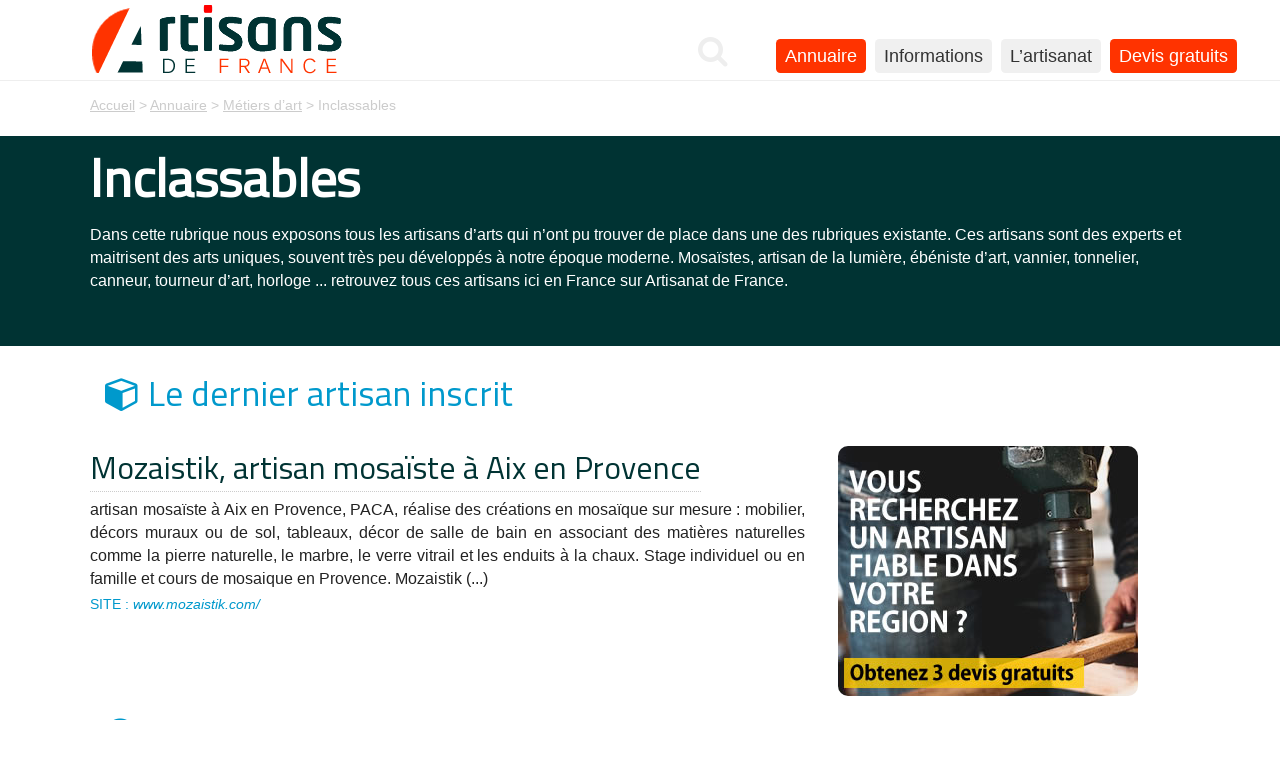

--- FILE ---
content_type: text/html; charset=utf-8
request_url: https://www.artisanat-de-france.fr/inclassables.html
body_size: 8178
content:
<!DOCTYPE HTML>
<!--[if lt IE 7 ]> <html dir="ltr" lang="fr" xmlns="http://www.w3.org/1999/xhtml" xml:lang="fr" class="ltr fr no-js ie ie6"> <![endif]-->
<!--[if IE 7 ]> <html dir="ltr" lang="fr" xmlns="http://www.w3.org/1999/xhtml" xml:lang="fr" class="ltr fr no-js ie ie7"> <![endif]-->
<!--[if IE 8 ]> <html dir="ltr" lang="fr" xmlns="http://www.w3.org/1999/xhtml" xml:lang="fr" class="ltr fr no-js ie ie8"> <![endif]-->
<!--[if IE 9 ]> <html dir="ltr" lang="fr" xmlns="http://www.w3.org/1999/xhtml" xml:lang="fr" class="ltr fr no-js ie ie9"> <![endif]-->
<!--[if (gt IE 9)|!(IE)]><!--> 
<html dir="ltr" lang="fr" xmlns="http://www.w3.org/1999/xhtml" xml:lang="fr" class="ltr fr no-js">
 <!--<![endif]-->
<head>
	<script type='text/javascript'>/*<![CDATA[*/(function(H){H.className=H.className.replace(/\bno-js\b/,'js')})(document.documentElement);/*]]>*/</script>
	<title>Annuaire Inclassables - Trouver un artisan</title>
	<meta name="description" content=" Dans cette rubrique nous exposons tous les artisans d&#039;arts qui n&#039;ont pu trouver de place dans une des rubriques existante. Ces artisans sont des (...) " />
	<link rel="canonical" href="https://www.artisanat-de-france.fr/inclassables.html" />
	<meta name="robots" content="index,follow, max-snippet:-1, max-image-preview:large, max-video-preview:-1" />
<meta http-equiv="Content-Type" content="text/html; charset=utf-8" />
<meta name="viewport" content="width=device-width, initial-scale=1" />
<meta http-equiv="Content-Security-Policy" content="upgrade-insecure-requests">

   
<link rel="stylesheet" href="squelettes-dist/css/reset.css" type="text/css" />
<link rel="stylesheet" href="squelettes-dist/css/clear.css" type="text/css" />
<link rel="stylesheet" href="squelettes-dist/css/font.css" type="text/css" />
<link rel="stylesheet" href="squelettes-dist/css/links.css" type="text/css" />
<link rel="stylesheet" href="squelettes-dist/css/typo.css" type="text/css" />
<link rel="stylesheet" href="squelettes-dist/css/media.css" type="text/css" />
<link rel="stylesheet" href="squelettes-dist/css/form.css" type="text/css" />

<link rel="stylesheet" href="squelettes-dist/css/layout.css" type="text/css" />


<link rel="stylesheet" href="squelettes-dist/css/spip.css" type="text/css" />
<script type="text/javascript">/* <![CDATA[ */
var box_settings = {tt_img:true,sel_g:"#documents_portfolio a[type='image/jpeg'],#documents_portfolio a[type='image/png'],#documents_portfolio a[type='image/gif']",sel_c:".mediabox",trans:"elastic",speed:"200",ssSpeed:"2500",maxW:"90%",maxH:"90%",minW:"400px",minH:"",opa:"0.9",str_ssStart:"Diaporama",str_ssStop:"Arrêter",str_cur:"{current}/{total}",str_prev:"Précédent",str_next:"Suivant",str_close:"Fermer",splash_url:""};
var box_settings_splash_width = "600px";
var box_settings_splash_height = "90%";
var box_settings_iframe = true;
/* ]]> */</script>
<!-- insert_head_css --><link rel="stylesheet" href="plugins-dist/mediabox/colorbox/black-striped/colorbox.css" type="text/css" media="all" /><link rel='stylesheet' type='text/css' media='all' href='plugins-dist/porte_plume/css/barre_outils.css?1558641027' />
<link rel='stylesheet' type='text/css' media='all' href='local/cache-css/cssdyn-css_barre_outils_icones_css-657f0f57.css?1756745243' />

<!-- Debut CS -->
<style type="text/css">
<!--/*--><![CDATA[/*><!--*/

	
	


.blocs_titre {
	background: transparent url(https://www.artisanat-de-france.fr/prive/images/triangle-bas.gif) no-repeat scroll left center;
	font-weight: normal;
	line-height: 1.2em;
	margin-top: 4px;
	padding: 0pt 0pt 0pt 20px;
	margin-bottom: 0.1em;
	clear: left;
	cursor: pointer;
}

.blocs_replie {
	background: transparent url(https://www.artisanat-de-france.fr/prive/images/triangle.gif) no-repeat scroll left center;
}

.blocs_title{
	display: none;
}
/*]]>*/-->
</style>
<!-- Fin CS -->

<link rel="stylesheet" type="text/css" href="plugins/auto/sommaire/v1.3.4/css/sommaire.css"/>
<link rel="stylesheet" type="text/css" href="plugins/auto/agenda/v4.5.1/css/spip.agenda.css" />


<link rel="stylesheet" href="squelettes-dist/css/theme.css?2026-01-29 14:24:28" type="text/css" />


<link href="https://fonts.googleapis.com/css?family=Titillium+Web&display=swap" rel="stylesheet" media="print" onload="this.media='all'"> 
<link rel="stylesheet" href="https://www.artisanat-de-france.fr/fontawesome/css/font-awesome.min.css" media="print" onload="this.media='all'">


<script type='text/javascript' src='local/cache-js/f469c51e5a74c3fcb4ce7fc5e9419d9c.js?1758729498'></script>














<!-- insert_head -->
	
	



<!-- Debut CS -->

<!-- Fin CS -->	
	<script type="application/ld+json">
{
  "@context": "https://schema.org",
  "@type": "CollectionPage",
  "name": "Inclassables",
  "description": " Dans cette rubrique nous exposons tous les artisans d\u2019arts qui n\u2019ont pu trouver de place dans une des rubriques existante. Ces artisans sont des experts et maitrisent des arts uniques, souvent tr\u00e8s (...) ",
  "url": "https:\/\/www.artisanat-de-france.fr\/inclassables.html",
  "inLanguage": "fr",
  "isPartOf": {
    "@type": "WebSite",
    "name": "Artisans de France",
    "url": "https:\/\/www.artisanat-de-france.fr\/"
  },
  "mainEntity": {
    "@type": "ItemList",
    "itemListOrder": "http://schema.org/ItemListOrderAscending",
    "itemListElement": [
      
    ]
  }
}
</script>
	
</head>

<body class="pas_surlignable page_rubrique">
<div class="page">

	<header id="header">
<div class="clearfix header">
	<a href="https://www.artisanat-de-france.fr"><img class='spip_logo_site' alt='Trouver un artisan de France' src="https://www.artisanat-de-france.fr/IMG/siteon0.png?1561047402" width="300" height="80" /></a>
	
</div>
</header>	<nav id="nav">
<div class="nav clearfix">
	<ul>
	<li class="cherche" title="Rechercher sur le site"><a href="https://www.artisanat-de-france.fr/spip.php?page=searchbox" class='mediabox boxIframe boxWidth-90% boxHeight-250px'><i class="fa fa-search" aria-hidden="true"></i></a></li>
		
		<li class="nav-item on  first"><a href="https://www.artisanat-de-france.fr/annuaire.html">Annuaire</a></li>
		
		<li class="nav-item"><a href="https://www.artisanat-de-france.fr/informations.html">Informations</a></li>
		
		<li class="nav-item  last"><a href="https://www.artisanat-de-france.fr/l-artisanat.html">L&#8217;artisanat</a></li>
		
		<li class="nav-item on"><a href="https://www.artisanat-de-france.fr/devis/">Devis gratuits</a></li>
	</ul>
	
<div class="menupic">
<a href="#"><i class="fa fa-bars" aria-hidden="true"></i></a>
</div>

</div>

</nav>
	<div class="main">
		
		<div class="wrapper2">
		<div class="content" id="content">
			<nav id="arbo">
			<p class="arbo"><a href="https://www.artisanat-de-france.fr/">Accueil</a> &gt; <a href="https://www.artisanat-de-france.fr/annuaire.html">Annuaire</a> &gt; <a href="https://www.artisanat-de-france.fr/metiers-d-art.html">Métiers d’art</a> &gt; <strong class="on">Inclassables</strong></p>
			</nav>
			<!--.arbo-->
<div class="bleu">	
<header class="cartouche">
			 <h1 class="crayon rubrique-titre-65 surlignable">Inclassables</h1>
</header>

<section id="artisan">
<div class="crayon rubrique-texte-65 texte surlignable" style="color:#fff"><p>Dans cette rubrique nous exposons tous les artisans d&#8217;arts qui n&#8217;ont pu trouver de place dans une des rubriques existante. Ces artisans sont des experts et maitrisent des arts uniques, souvent très peu développés à notre époque moderne. Mosaïstes, artisan de la lumière, ébéniste d&#8217;art, vannier, tonnelier, canneur, tourneur d&#8217;art, horloge ... retrouvez tous ces artisans ici en France sur Artisanat de France.</p></div>
</section>
</div>



			
	
	
	
			

				
	
	<section id="last">		
		
<header>
	<h2><i class="fa fa-cube" aria-hidden="true"></i> Le dernier artisan inscrit</h2>
</header>					

<div class="lastad">
<a href="https://www.artisanat-de-france.fr/devis/"><img src="./pub/devis-artisan-1.jpg" width="300" height="250" alt="Trouver un artisan"></a>
</div>
				<div class="lasto">

					
					
							
<article>
<li dir="ltr" class="hentry clearfix text-left">

<h3> <a href="https://www.artisanat-de-france.fr/annuaire/artisan-france-3557.html">Mozaistik, artisan mosaïste à Aix en Provence</a></h3>
						<div class="introduction">artisan mosaïste à Aix en Provence, PACA, réalise des créations en mosaïque sur mesure : mobilier, décors muraux ou de sol, tableaux, décor de salle de bain en associant des matières naturelles comme la pierre naturelle, le marbre, le verre vitrail et les enduits à la chaux. Stage individuel ou en famille et cours de mosaique en Provence. 

Mozaistik&nbsp;(...)</div>
						<div style="color:#09c"><small>SITE : <em>www.mozaistik.com/</em></small></div>
						</li>
</article>						
							
				
						
					
				
				</ul>
				
			</div>
<div class="clear"></div>		
</section>		
		
	
				
			
			
			
			<div class="clear"></div>
	
	
			
<section id="zoom">				
	
<header>	
<h2><i class="fa fa-search" aria-hidden="true"></i> Zoom sur 2 artisans : Inclassables</h2>
</header>				
			
					
				
<div class="zoom">			
				
					
							
<article>							
<li dir="ltr" class="hentry clearfix text-left">
<h3> <a href="https://www.artisanat-de-france.fr/annuaire/artisan-france-537.html">Décorateur floral Paris</a></h3>
						
							
						
						<div class="introduction">Décorateur floral à Paris : création de compositions florales et de bouquet de fleurs pour des mariages et autres événements ou pour le plaisir, réalisation de décoration florale pour vos tables de réception. 

Julian Paris&nbsp;(...)</div>
						
</li>
</article>						
							
<article>							
<li dir="ltr" class="hentry clearfix text-left">
<h3> <a href="https://www.artisanat-de-france.fr/annuaire/artisan-france-2806.html">Thermasse, concepteur fabricant de Poêle de Masse</a></h3>
						
							
						
						<div class="introduction">THERMASSE : poêles à bois haut rendement à accumulation de chaleur rayonnante pour un chauffage individuel sain écologique et économique. 

Conception et fabrication de poêle de masse (foyer à inertie).&nbsp;(...)</div>
						<div><small>SITE : <em>www.thermasse.fr/</em></small></div>
</li>
</article>						
							
				<div class="clear"></div>
</div>
</section>			
		


			
			
<div id="deco">

</div>	
		

<section id="tous">		
<header>	
			<h2><i class="fa fa-diamond" aria-hidden="true"></i>Inclassables, les autres artisans </h2>
</header>
<div align="center" style="margin-bottom:10px">
<a href="https://www.artisanat-de-france.fr/devis/"><img src="./pub/banniere-artisan.jpg" alt="Devis artisan gratuit" width="1000" height="353" title="Inclassables"></a>
</div>
		<div class="lesartisans">
				
				<ul>
				
				
				
					
					
						
						
					<a name='pagination_syndic' id='pagination_syndic'></a>
							
							<article>
							<li dir="ltr" class="hentry clearfix text-left">
							<h3> <a href="https://www.artisanat-de-france.fr/annuaire/artisan-france-2040.html">Cannage Paillage en Drôme Isère</a></h3>
						
							
						
						<div class="introduction">Cannage Paillage en Drôme Isère : Un moyen plus sain de jardiner 

La Drôme Isère a toujours été un haut lieu de l’agriculture et de l’horticulture. La région offre un climat chaud et ensoleillé qui est&nbsp;(...)</div>
						
						</li>
						</article>
							
							<article>
							<li dir="ltr" class="hentry clearfix text-left">
							<h3> <a href="https://www.artisanat-de-france.fr/annuaire/artisan-france-3109.html">La Boutique&nbsp;: vannerie, luminaire, senteurs, déco</a></h3>
						
							
						
						<div class="introduction">Boutique de décoration traditionnelle située en Ariège (09) proposant la vente en ligne d’accessoires rares et authentique pour la maison : linges, senteurs, vanneries, luminaires, ustensiles de&nbsp;(...)</div>
						
						</li>
						</article>
							
							<article>
							<li dir="ltr" class="hentry clearfix text-left">
							<h3> <a href="https://www.artisanat-de-france.fr/annuaire/artisan-france-1589.html">FB-maquettes</a></h3>
						
							
						
						<div class="introduction">Artisan maquettiste naval je fabrique entièrement à partir de plans et en traditionnel des maquettes de bateaux et des demi-coques pour les professionnels de la mer (chantiers navals, prototypes,&nbsp;(...)</div>
						<div class="lesite"><small>SITE : <em>www.fb-maquettes.com/</em> </small></div>
						</li>
						</article>
							
							<article>
							<li dir="ltr" class="hentry clearfix text-left">
							<h3> <a href="https://www.artisanat-de-france.fr/annuaire/artisan-france-1276.html">Gravures Chaine</a></h3>
						
							
						
						<div class="introduction">Cachets de cire, gravures industrielles, gravures en relief 2D et 3D

Plaques professionnelles - Petites, moyennes et grandes séries - Gravures d’après photos  - Gravures sur supports fournis.&nbsp;(...)</div>
						<div class="lesite"><small>SITE : <em>www.gravure-marseille.com/&nbsp;(...)</em> </small></div>
						</li>
						</article>
							
							<article>
							<li dir="ltr" class="hentry clearfix text-left">
							<h3> <a href="https://www.artisanat-de-france.fr/annuaire/artisan-france-2033.html">Yves Clamens - Artisan Horloger</a></h3>
						
							
						
						<div class="introduction">Artisan horloger de père en fils, Yves Clamens réalise tout travail d’horlogerie pour les particuliers mais aussi pour bon nombre de professionnels (bijouteries, galeries-marchandes ...) sur toute&nbsp;(...)</div>
						<div class="lesite"><small>SITE : <em>www.artisan-horloger.fr/</em> </small></div>
						</li>
						</article>
							
							<article>
							<li dir="ltr" class="hentry clearfix text-left">
							<h3> <a href="https://www.artisanat-de-france.fr/annuaire/artisan-france-625.html">Horloges Comtoises Claude Converset</a></h3>
						
							
						
						<div class="introduction">Fabrication artisanale de père en fils depuis 3 générations d’Horloges Comtoises. 

Les horloges comtoises sont un type d’horloge très populaire en France. Elles sont fabriquées dans les montagnes de la&nbsp;(...)</div>
						<div class="lesite"><small>SITE : <em>www.horlogescomtoises.fr/</em> </small></div>
						</li>
						</article>
							
							<article>
							<li dir="ltr" class="hentry clearfix text-left">
							<h3> <a href="https://www.artisanat-de-france.fr/annuaire/artisan-france-3094.html">L&#8217;atelier Ebène création d&#8217;objets en bois précieux</a></h3>
						
							
						
						<div class="introduction">Un artisan d’art vous accueille dans son atelier dans les pyrénées atlantiques à Laas en béarn. Ils vous propose des objets de tous les jours en bois précieux : rasoirs gillette, blaireaux touffe&nbsp;(...)</div>
						
						</li>
						</article>
							
							<article>
							<li dir="ltr" class="hentry clearfix text-left">
							<h3> <a href="https://www.artisanat-de-france.fr/annuaire/artisan-france-3032.html">TB-tonnellerie - Fabricant de fûts et de tonneaux</a></h3>
						
							
						
						<div class="introduction">TB Tonnellerie

Fabricant de fûts et de tonneaux en chêne pour le vin dans la région de Bordeaus.

Une structure moderne et adaptée.  Un site de production d’une superficie de 2 ha. Une production&nbsp;(...)</div>
						
						</li>
						</article>
							
							<article>
							<li dir="ltr" class="hentry clearfix text-left">
							<h3> <a href="https://www.artisanat-de-france.fr/annuaire/artisan-france-1438.html">OSEZ EMBELLIR EN OSIER</a></h3>
						
							
						
						<div class="introduction">Une entreprise artisanale spécialisée dans le tressage de l’osier et du châtaignier. Réalisation de créations en osier, osier vivant, châtaignier ... 

Entreprise artisanale spécialisée dans le tressage&nbsp;(...)</div>
						<div class="lesite"><small>SITE : <em>auxbrinstresses.chez-alice&nbsp;(...)</em> </small></div>
						</li>
						</article>
							
							<article>
							<li dir="ltr" class="hentry clearfix text-left">
							<h3> <a href="https://www.artisanat-de-france.fr/annuaire/artisan-france-3212.html">Sculptures lumineuses</a></h3>
						
							
						
						<div class="introduction">Les lampes sculptées en bois naturel sont particulièrement esthétiques et élégantes. Elles offrent une atmosphère chaleureuse et conviviale, et sont un excellent choix pour les pièces de la maison ou&nbsp;(...)</div>
						<div class="lesite"><small>SITE : <em>woodlight.fr/</em> </small></div>
						</li>
						</article>
							
							<article>
							<li dir="ltr" class="hentry clearfix text-left">
							<h3> <a href="https://www.artisanat-de-france.fr/annuaire/artisan-france-3058.html">Tournage d&#8217;art sur bois</a></h3>
						
							
						
						<div class="introduction">Bernard CAILLET, jeune tourneur sur bois, vous invite à découvrir ses créations utiles ou décoratives en bois tourné. 

Toutes les pièces sont fabriquées à la main dans son atelier au coeur du village de&nbsp;(...)</div>
						
						</li>
						</article>
							
							<article>
							<li dir="ltr" class="hentry clearfix text-left">
							<h3> <a href="https://www.artisanat-de-france.fr/annuaire/artisan-france-129.html">Santons Richard, santons peints, habillés ,crèche</a></h3>
						
							
						
						<div class="introduction">Santons de Provence, du santon traditionnel en argile au santons habillés. Des décors de crèche pour les santons de Provence de Noël.  fabrication artisanale des santons faits d’argile et peints à la&nbsp;(...)</div>
						<div class="lesite"><small>SITE : <em>www.santons-richard.com/</em> </small></div>
						</li>
						</article>
							
							<article>
							<li dir="ltr" class="hentry clearfix text-left">
							<h3> <a href="https://www.artisanat-de-france.fr/annuaire/artisan-france-315.html">Peinture sur oeuf d&#8217;autruche</a></h3>
						
							
						
						<div class="introduction">Peinture sur oeufs d’autruche. L’oeuf d’autruche set actuellement le plus gros oeuf du monde. Venez visitez ma galerie d’oeufs peints. 

La peinture sur oeuf d’autruche est une technique ancienne et&nbsp;(...)</div>
						<div class="lesite"><small>SITE : <em>www.oeufs-autruche.net/</em> </small></div>
						</li>
						</article>
							
							<article>
							<li dir="ltr" class="hentry clearfix text-left">
							<h3> <a href="https://www.artisanat-de-france.fr/annuaire/artisan-france-2570.html"> Poêles de Masse Pyromasse</a></h3>
						
							
						
						<div class="introduction">Poêles de Masse et matériel d’auto construction pour foyers à inertie thermique en Bourgogne. Conception et fabrication de poêles de masse à haut rendement Vente de fourniture pour foyers à inertie&nbsp;(...)</div>
						<div class="lesite"><small>SITE : <em>www.artisanat-de-france.fr&nbsp;(...)</em> </small></div>
						</li>
						</article>
							
							<article>
							<li dir="ltr" class="hentry clearfix text-left">
							<h3> <a href="https://www.artisanat-de-france.fr/annuaire/artisan-france-1237.html">TRESORS DE PROVENCE</a></h3>
						
							
						
						<div class="introduction">Nous ne vous proposons que des produits naturels pour :  LE PLAISIR et la DECORATION : des bougies végétales en cire de soja (sans pesticides, herbicides ni OGM,LES LOISIRS CREATIFS : des colorants&nbsp;(...)</div>
						<div class="lesite"><small>SITE : <em>tresors-de-provence.com/</em> </small></div>
						</li>
						</article>
							
							<article>
							<li dir="ltr" class="hentry clearfix text-left">
							<h3> <a href="https://www.artisanat-de-france.fr/annuaire/artisan-france-334.html">La vannerie de L&#8217;auziziere</a></h3>
						
							
						
						<div class="introduction">Ce site est en place pour présenter le métier d’osiericulteur vannier qu’est Patrick Lambert.Il contient un catalogue de paniers, corbeilles, objets de décoration en osier. 

La vannerie de L’auziziere&nbsp;(...)</div>
						<div class="lesite"><small>SITE : <em>www.vannerie-lambert.com/</em> </small></div>
						</li>
						</article>
							
							<article>
							<li dir="ltr" class="hentry clearfix text-left">
							<h3> <a href="https://www.artisanat-de-france.fr/annuaire/artisan-france-803.html">Danielle LECOQ&nbsp;: meubles peints, meubles patinés.</a></h3>
						
							
						
						<div class="introduction">Danielle peint et patine les meubles neufs ou anciens. Elle vous propose des stages meubles peints pour redonner vie aux meubles oubliés. 

Danielle Lecoq est une artiste peintre et patineuse qui&nbsp;(...)</div>
						<div class="lesite"><small>SITE : <em>www.atelier-meubles-peints&nbsp;(...)</em> </small></div>
						</li>
						</article>
							
							<article>
							<li dir="ltr" class="hentry clearfix text-left">
							<h3> <a href="https://www.artisanat-de-france.fr/annuaire/artisan-france-477.html">Galerie des créations de Carole Lamasse</a></h3>
						
							
						
						<div class="introduction">Galerie des créations de Carole Lamasse (décoratrice, étalagiste, styliste). Décoration de vitrines, consultation sur point de vente, créations artisanales, conception et réalisation de décors&nbsp;(...)</div>
						<div class="lesite"><small>SITE : <em>www.deco-vitrines.com/</em> </small></div>
						</li>
						</article>
							
							<article>
							<li dir="ltr" class="hentry clearfix text-left">
							<h3> <a href="https://www.artisanat-de-france.fr/annuaire/artisan-france-1401.html">Orient Blades</a></h3>
						
							
						
						<div class="introduction">Couteaux d’art et de collection, reproductions d’armes blanches anciennes d’inspiration orientale dans des finitions et des matières luxueuses. Créations de Bernard Delor, artisan coutelier forgeron à&nbsp;(...)</div>
						<div class="lesite"><small>SITE : <em>www.orient-blades.com/inde&nbsp;(...)</em> </small></div>
						</li>
						</article>
							
							<article>
							<li dir="ltr" class="hentry clearfix text-left">
							<h3> <a href="https://www.artisanat-de-france.fr/annuaire/artisan-france-1638.html">Duseaux Paris - Médailles religieuses, militaires</a></h3>
						
							
						
						<div class="introduction">Duseaux Paris - Médailles religieuses, militaires

Créateur Fabricant à Paris depuis 1830 de médailles, coupes, insignes, trophées, cadeaux   publicitaires et objets de communication personnalisés sur&nbsp;(...)</div>
						<div class="lesite"><small>SITE : <em>www.duseaux.com/accueil.ph&nbsp;(...)</em> </small></div>
						</li>
						</article>
							
							<article>
							<li dir="ltr" class="hentry clearfix text-left">
							<h3> <a href="https://www.artisanat-de-france.fr/annuaire/artisan-france-577.html">Antre des Farfadets</a></h3>
						
							
						
						<div class="introduction">Le site du petit peuple des bois, qui décorent, habillent et illuminent vos intérieurs. La nature envahie vos maisons, et amène la joie chez vous.

Venez visiter le site de ses petits farceurs et&nbsp;(...)</div>
						<div class="lesite"><small>SITE : <em>antrefarfadets.free.fr/</em> </small></div>
						</li>
						</article>
							
							<article>
							<li dir="ltr" class="hentry clearfix text-left">
							<h3> <a href="https://www.artisanat-de-france.fr/annuaire/artisan-france-700.html">Atelier du petit chantier, conception de décors</a></h3>
						
							
						
						<div class="introduction">L’Atelier de Petit Chantier est créé à Marseille en septembre 1982 afin de mettre en oeuvre toutes recherches pour la réalisation et la création de décors. Depuis, il travaille pour le spectacle vivant&nbsp;(...)</div>
						
						</li>
						</article>
							
						
						
					
					
					
				</ul>
				
			</div>
</section>			
			
	

			
			
	
			
	
		</div><!--.content-->
		</div><!--.wrapper-->
	

			
		<div class="aside2">
	
	
<section id="lesrubriques">
<header>
<h2><a href="https://www.artisanat-de-france.fr/metiers-d-art.html">Métiers d&#8217;art</a></h2>
<header>

<div class="menuannu">

<nav>
<ul>

<li><a href="https://www.artisanat-de-france.fr/art-de-la-table.html">Art de la table</a></li>

<li><a href="https://www.artisanat-de-france.fr/bijouterie-joaillerie.html">Bijouterie, joaillerie</a></li>

<li><a href="https://www.artisanat-de-france.fr/broderie-dentelle.html">Broderie, dentelle ...</a></li>

<li><a href="https://www.artisanat-de-france.fr/email-ceramique.html">Email, céramique</a></li>

<li><a href="https://www.artisanat-de-france.fr/encadreurs.html">Encadreurs</a></li>

<li><a href="https://www.artisanat-de-france.fr/ferronnerie.html">Ferronnerie</a></li>

<li><a href="https://www.artisanat-de-france.fr/inclassables.html" class="on">Inclassables</a></li>

<li><a href="https://www.artisanat-de-france.fr/jeux-jouets-loisirs.html">Jeux, jouets, loisirs</a></li>

<li><a href="https://www.artisanat-de-france.fr/marqueterie.html">Marqueterie</a></li>

<li><a href="https://www.artisanat-de-france.fr/menuiserie-ebenisterie.html">Menuiserie ébénisterie</a></li>

<li><a href="https://www.artisanat-de-france.fr/musique.html">Musique</a></li>

<li><a href="https://www.artisanat-de-france.fr/porcelaine.html">Porcelaine</a></li>

<li><a href="https://www.artisanat-de-france.fr/dorure-reliure.html">Dorure &amp; reliure</a></li>

<li><a href="https://www.artisanat-de-france.fr/poterie.html">Poterie</a></li>

<li><a href="https://www.artisanat-de-france.fr/restaurateurs-d-art.html">Restaurateurs d&#8217;art</a></li>

<li><a href="https://www.artisanat-de-france.fr/sculpture.html">Sculpture</a></li>

<li><a href="https://www.artisanat-de-france.fr/tailleur-de-pierre.html">Tailleur de pierre</a></li>

<li><a href="https://www.artisanat-de-france.fr/tapisserie.html">Tapisserie</a></li>

<li><a href="https://www.artisanat-de-france.fr/tonnellerie.html">Tonnellerie</a></li>

<li><a href="https://www.artisanat-de-france.fr/verre.html">Verre</a></li>

</ul>
</nav>

</div>
</section>	
		</div><!--.aside-->			
	
			
			
			

	</div><!--.main-->

	<div style="background:#f5f5f5;padding:10px 0 10px 0;">
<section >
<div align=center"><!-- Artisanat -->
<ins class="adsbygoogle"
     style="display:block"
     data-ad-client="ca-pub-3320452462053928"
     data-ad-slot="3826314968"
     data-ad-format="auto"
     data-full-width-responsive="true"></ins>
<script>
     (adsbygoogle = window.adsbygoogle || []).push({});
</script>
</div>
</section>
</div>

<div class="footer clearfix">
<section>
	<div class="colophon">
	<h3>La vie du site</h3>
		<ul>
		<li><a rel="contents" href="https://www.artisanat-de-france.fr/?page=plan" class="first">Plan du site</a></li> 
		<li><a href="https://www.artisanat-de-france.fr/spip.php?page=contact">Contact</a></li>
		<li><a href="https://www.artisanat-de-france.fr/?page=politique">Mentions légales | RGPD | Cookies</a></li>
		
	</ul>	
	</div>
	<div class="colophon2"></div>
	<div class="colophon3"><h3>Articles populaires</h3>
	<ul>
	<li><a href="https://www.artisanat-de-france.fr/puis-je-financer-mes-travaux-avec-un-pret.html">Financer ses travaux</a></li>
	<li><a href="https://www.artisanat-de-france.fr/arc-en-ciel-amenagement.html">Mobilier de Bureau Lyon</a></li>
	<li><a href="https://www.artisanat-de-france.fr/trouver-un-artisan-pour-les-travaux.html">Trouver un artisan</a></li>
	<li><a href="https://www.artisanat-de-france.fr/creer-un-site-internet-pour-artisan.html">Site Internet pour artisan</a></li>
	</ul>
	</div>
	<div style="clear:both"></div>
	 2005 - 2026 Artisans de France
</section>
	</div>
	
	<script>
document.addEventListener("DOMContentLoaded", function() {
    const menuIcon = document.querySelector(".menupic a");
    const navMenu = document.querySelector(".nav ul");

    menuIcon.addEventListener("click", function(event) {
        event.preventDefault(); // Empêche le lien par défaut
        navMenu.classList.toggle("menu-open"); // Ajoute/Supprime la classe
    });
});
</script>


	<script async src="https://pagead2.googlesyndication.com/pagead/js/adsbygoogle.js?client=ca-pub-3320452462053928"
     crossorigin="anonymous"></script><div class="vud_exemple_3">
	<div class="vud_logo"> </div>
	<h2>Devis <span class="vud_cat_name"></span></h2>
	<div>Jusqu'à 3 devis en 5 minutes.</div>
	<a href="https://www.artisanat-de-france.fr/devis">Cliquez ici</a>
</div>

<script>

function vud_context_box(categorie_nom, categorie_id, categorie_pro_nom, url_image, vos_travaux_de, url_redir)
	{
	/* Cette fonction sera executée quand notre librairie 
	aura detecté la meilleure catégorie de travaux pour votre page
	*/
	// Exemple 3
	$('.vud_exemple_3 .vud_cat_name').html(categorie_nom);
	$('.vud_exemple_3 .vud_logo').css('background-image', 'url('+url_image+')');
	$('.vud_exemple_3').click(function() { window.open('https://www.artisanat-de-france.fr/devis');return(false)} );
	$('.vud_exemple_3').fadeIn('slow');
	}	

vud_partenaire_id = '127';
vud_keyword = document.title // Pour que la detection soit basée sur le titre de la page
// vud_keyword = $('h1').html(); // Pour que la detection soit basée sur le h1 de la page (fonctionne avec jquery)
// vud_keyword = 'Mes mots clefs'; // Pour que la detection soit basée sur des mots clefs
vud_keyword = encodeURI(vud_keyword);
var vud_js = document.createElement('script'); vud_js.type = 'text/javascript';
vud_js.src = '//www.viteundevis.com/context/sm.php?p='+vud_partenaire_id+'&k='+vud_keyword;
var s = document.getElementsByTagName('script')[0];
s.parentNode.insertBefore(vud_js, s);
</script>	
</div><!--.page-->
<script type='text/javascript' src='plugins/auto/cookiechoices/v1.1.2/js/cookiechoices.js'></script>
<script type='text/javascript' src='local/cache-js/jsdyn-cookiechoices_call_js-8f1d6354.js?1756745243'></script>
</body>
</html>



--- FILE ---
content_type: text/html; charset=iso-8859-1
request_url: https://www.viteundevis.com/context/sm.php?p=127&k=Annuaire%20Inclassables%20-%20Trouver%20un%20artisan
body_size: 521
content:
vud_context_box('Constructeur de maisons','1','constructeurs','https://www.viteundevis.com/img/illustrations/1.png','la construction d\'une maison','https://www.viteundevis.com/in/?pid=127&url=https%3A%2F%2Fwww.viteundevis.com%2Fdevis2.php%3Fcat_id%3D4');

--- FILE ---
content_type: text/html; charset=utf-8
request_url: https://www.google.com/recaptcha/api2/aframe
body_size: 268
content:
<!DOCTYPE HTML><html><head><meta http-equiv="content-type" content="text/html; charset=UTF-8"></head><body><script nonce="KIKg2TluWL1E60RWjEeNgQ">/** Anti-fraud and anti-abuse applications only. See google.com/recaptcha */ try{var clients={'sodar':'https://pagead2.googlesyndication.com/pagead/sodar?'};window.addEventListener("message",function(a){try{if(a.source===window.parent){var b=JSON.parse(a.data);var c=clients[b['id']];if(c){var d=document.createElement('img');d.src=c+b['params']+'&rc='+(localStorage.getItem("rc::a")?sessionStorage.getItem("rc::b"):"");window.document.body.appendChild(d);sessionStorage.setItem("rc::e",parseInt(sessionStorage.getItem("rc::e")||0)+1);localStorage.setItem("rc::h",'1769693070073');}}}catch(b){}});window.parent.postMessage("_grecaptcha_ready", "*");}catch(b){}</script></body></html>

--- FILE ---
content_type: text/css
request_url: https://www.artisanat-de-france.fr/squelettes-dist/css/theme.css?2026-01-29%2014:24:28
body_size: 6163
content:
/* --------------------------------------------------------------

   theme.css
   Theme par defaut de SPIP 3.1 
   2014 - theme neodist - collectif SPIP

-------------------------------------------------------------- */

/* ------------------------------------------
/* Habillage des balises HTML
/* ------------------------------------------ */

/* Elements principaux
------------------------------------------ */

body {font-family: "Luxi sans", "Lucida Grande", Lucida, "Lucida Sans Unicode", sans-serif; color:#222222;background:#ffffff;} 

h1,.h1,
h2,.h2 { line-height: 1.2;}

/* Hyperliens
---------------------------------------------- */
a, a:visited { color: #ff3300;  }
 
a:focus, 
a:hover, 
a:active { text-decoration:none; }

/* ------------------------------------------
/* Habillage des elements du contenu
/* ------------------------------------------ */




/* fil d'ariane */
.arbo { position: relative; width: 1100px; max-width:95%; text-align: left;margin:0 auto;clear: both; font-size: .8em; color: #ccc; padding-top:15px;}
.arbo * { font-weight: normal; }
.arbo a,
.arbo a:visited { color: #ccc; }
.arbo a:hover,
.arbo a:focus { background: none; color: #666; text-decoration:none; }

.blocs_titre, .blocs_replie {
	background:transparent none !important; padding-left:0px !important;
}
.depliant {font-size:.8em;color:#666;}
.cs_blocs h4 {margin-bottom:20px;margin-top:-10px}

.cartouche { margin-bottom: 1.5em; }
.cartouche h1 { margin-bottom: 0; }
.cartouche p { margin-bottom: 0; }
.surtitre{}
.soustitre {}
abbr.published { border: 0;  color:#ccc; }
@media print {
	abbr[title].published:after { content: ""; }
	abbr[title].dtreviewed:after { content: ""; }
}
.info-publi { margin: 1em 0 1em 0; font-size: .8em;  }
html[dir="rtl"] .info-publi { font-style: normal; }
.traductions { font-size: .9em; }
.traductions a[hreflang]:after { content: ''; }

.chapo { font-weight: bold; }
.texte {}
.hyperlien { display: block; padding: 1.5em 50px; background: #EEE url(img/def.png) no-repeat 25px 1.9em;  }
.hyperlien a {text-decoration:none}
.ps, .notes { margin-bottom: 1.5em; }
.notes { clear: both; font-size: .9em; }

/* Listes et tableaux */
dl.spip dt { background: url(img/def.png) no-repeat 25px .5em; }
dl.spip dd {}

table.spip {margin:1em 0;}
table.spip caption {  background: none; border-bottom: 1px solid; text-align: left; font-weight: bold; }
table.spip thead th { background: none; border: 1px solid; border-width: 1px 0; }
table.spip tbody tr th,
table.spip tr td { background: none; }
table.spip tbody tr.odd th,
table.spip tr.odd td { background: #EEE; }
table.spip tr:hover td {background: #AAD;}
table.spip tfoot { border-top: 1px solid; }

.colonne ul {
  list-style: none;
  padding: 0;
}
.colonne li ul li {
  list-style: none;
  padding: 0; display: inline-block;
}
.colonne li {
  padding-left: 0px;
}
.colonne li ul li {padding-left:0px;font-size:0.8em;}
.colonne li:before {
	position:absolute; margin-top:10px;
  content: "\f115"; /* FontAwesome Unicode */
  font-family: FontAwesome;
  display: inline-block;
  margin-left: -1.6em; /* same as padding-left set on li */
  width: 1.3em; /* same as padding-left set on li */
}
.colonne li ul li:before {content:none}
.colonne li ul li:after {content: " | "}
.colonne h2{font-weight:400; font-family: 'Titillium Web', sans-serif; margin:0 0 10px 0;font-size:2.2em}
.colonne a {text-decoration:none;color:#003333}
.colonne a:hover {background:none;color:#FF3300}

.cs_blocs header  {display:inline}
.cs_blocs header h2 {display:inline}
.blocs_destination {text-align:justify; padding:10px;}

#arbo {}

.zoom {margin-top:10px;margin-bottom:20px;display: flex;}
#zoom article{float: left;width: 45% ;margin-right: 50px;padding: 20px;border:1px solid #ccc;border-radius:10px;}
#zoom h2 {font-size:2.2em;color:#0099cc;margin:20px 0 20px 0;}
#zoom h3 {font-family: 'Titillium Web', sans-serif; font-size:1.6em;margin-bottom:.5em}
#zoom img {border-radius:8px}
#zoom li {}
#zoom a {text-decoration:none}


.bloc1 {float:right; width:32%;margin-top:-40px}
.bloc2 {float:left; width:65%}
.bloc1 small {color:#999;margin-top:-5px}
.bloc1 a:link {text-decoration:none}
.bloc1 a:visited {text-decoration:none}
.bloc1 a:hover {color:#333}
.bloc1 h3 {margin-bottom:0px;font-family: 'Titillium Web', sans-serif; font-size:1.3em;}

#annusom h2.leh2 {font-size:2.4em;color:#0099cc;margin:20px 0 20px 0;}
#annusom h3.catannusom {font-size:1.6em;font-family: 'Titillium Web', sans-serif; line-height:auto; margin-bottom:.4em;}
 #annusom #annuaire h3.catannusom {font-size:1.8em;font-family: 'Titillium Web', sans-serif; line-height:auto; margin-bottom:.4em;}
#annusom .colonne li::before {margin-top:5px;}
#annusom .bloc1 ul {list-style: none;margin-left:-20px}
#annusom .bloc1 li {border-bottom:1px solid #eee;padding-bottom:5px;margin-bottom:5px;}
#devis {width:100%; max-width:100%; background:#f5f5f5 !important; padding:20px;min-height:130px}
#devis h2.leh2 {font-size:2em;color:#0099cc;margin:10px 0 10px 0;}
#devis header.cartouche {margin-bottom:0px}
.ledevis {margin-left:30px;font-size:.9em}
#devis .lagauche {float:left; width:60%}
.legris {position: relative;
width: 1100px;
max-width: 95%;
margin: auto;
text-align: left;}
#devis .ladroite {float:left;width:40%;padding-top:10px}
#devis .ladroite .letx {font-family:'Titillium Web', sans-serif;color:#333; margin-bottom:5px}
#devis .ladroite input {width:90%; outline:none !important; height:40px; font-size: 21px;
background: #fff;
  background-position-x: 0%;
  background-position-y: 0%;
  background-repeat: repeat;
  background-image: none;
background-image: url('//www.viteundevis.com/img/icpa/loupe_32.png');
background-position: 10px center;
background-repeat: no-repeat;
padding-left:50px;color:#666;font-weight:bold;font-family:arial;outline-color:#eeeeee;}
#devis .ladroite input:focus {outline:none !important;}
input#mondevis:focus {outline:none !important; outline-color:#eeeeee;}


#last h2 {font-size:2em;color:#0099cc;margin-bottom:5px;}
#last h3 {font-family: 'Titillium Web', sans-serif; font-size:1.8em;margin-bottom:.5em;padding-top:.5em;}
#last h3 a {text-decoration:none}
#last h3.leh3 {font-size:2.2em}
#last img {border-radius:10px}
.lastad {float:right; width:32%;padding-top:30px}
.lasto {float:left;width:65%;margin-bottom:20px}
.lesderniers {clear:both; margin-top:-15px !important;}
.lesderniers a,.lesderniers a:visited {color:#003333 !important;text-decoration:none;}
.lesderniers a:hover {color:#000 !important}
ul.lesderniers li {display:inline !important;margin-right:50px;}
ul.lesderniers li:before {    position: absolute;; content: "\f115";
    font-family: FontAwesome;
    display: inline-block; margin-left: -1.6em;
    width: 1.3em;}


#agenda #last h3 {margin-bottom:0;}
#agenda #last .colonne {column-rule: 1px solid #ccc;column-gap: 3rem;}
#agenda {border-bottom:3px solid #0099cc;}


#mots h2 {font-size:2em;color:#003333;margin-bottom:.5em;}
#mots h3 {font-size:1.5em; font-family: 'Titillium Web', sans-serif;margin-bottom:5px}
#mots a {text-decoration:none;}
#mots li {margin-bottom:10px; border-bottom:1px solid #eee;padding-bottom:10px;}
#mots {margin-bottom:0px;color:#666;padding-top:10px;padding-bottom:10px}
.lesmots {background:#F5F5F5;width:100%;margin-bottom:0px;border-top:1px solid #ccc;}
.motscol2 {-webkit-column-count:2;-moz-column-count:2;column-count:2; column-rule: 1px solid #ccc; column-gap : 3rem} 
.motscol {} 

.lesartisans {display:flex}
#tous h2 {font-size:2em;color:#0099cc;}
#tous h3 {font-family: 'Titillium Web', sans-serif; font-size:1.3em;margin-bottom:.5em}
#tous article{float:left;width:31%;margin-right: 20px;padding:7px  ;  min-height:250px;}
#tous article:hover{background:#f5f5f5;}
#tous li {margin-bottom:0em}

.nunu {background:#0099cc;color:#fff;font-size:.7em;float:right;padding:0 5px 0 5px;}
.nunu2 {background:#6abfc4;color:#fff;font-size:.7em;float:right;padding:0 5px 0 5px;}
.nunu3 {background:#06760f ;color:#fff;font-size:.7em;float:right;padding:0 5px 0 5px;}




#newsflex {display: -moz-flex;
display: -webkit-flex;
display: -ms-flex;
display: flex;
-moz-flex-wrap: wrap;
-webkit-flex-wrap: wrap;
-ms-flex-wrap: wrap;
flex-wrap: wrap;
margin: 0 0 2em -6em;
width: calc(100% + 6em);}

#newsflex article {-moz-flex-grow: 0;
-webkit-flex-grow: 0;
-ms-flex-grow: 0;
flex-grow: 0;
-moz-flex-shrink: 1;
-webkit-flex-shrink: 1;
-ms-flex-shrink: 1;
flex-shrink: 1;
margin: 0 0 1em 3em;
padding:7px;
position: relative;
width: calc(33.3333333333% - 3em);}

#newsflex article img {float:none;border-radius:10px;}
#news h2 {font-size:2em;color:#0099cc;}
#news h3 {font-family: 'Titillium Web', sans-serif; font-size:1.3em;margin-bottom:.5em;font-weight:bold}
#news h3 a {text-decoration:none}

#news article:hover{background:#f5f5f5;}
#news li {margin-bottom:0em}

#tousarticle h2 {font-size:2em;color:#0099cc;margin-bottom:.5em}
#tousarticle a {text-decoration:none}
#tousarticle h3 {font-family: 'Titillium Web', sans-serif; font-size:1.3em;margin-bottom:.5em;}
#tousarticle article{float:left;width:31%;margin-right: 20px ;padding:8px ; min-height:170px; }
#tousarticle article:hover{background:#f5f5f5;}
#tousarticle li {margin-bottom:0em}

.aside2 {background-color:#0099cc; padding:20px 0 20px 0; color:#fff;}

#lesrubriques h2 {font-size:2.2em;margin-bottom:10px; padding-bottom:5px;border-bottom:2px solid #fff; max-width:90%}
#lesrubriques h2 a:link {color:#fff ;text-decoration:none}
#lesrubriques h2 a:visited {color:#fff}
#lesrubriques h2 a:hover{color:#003333;background:none;}

#last .news h2 {font-size:2.5em}
.news h2 a {text-decoration:none}

.menuannu {-webkit-column-count:3;-moz-column-count:3;column-count:3; margin-left:30px; } 
.menuannu a {text-decoration:none;font-family: 'Titillium Web', sans-serif; font-size:1.7em;}
.menuannu a:link {color:#fff}
.menuannu a:visited {color:#fff}
.menuannu a:hover {color:#003333;background:none;}
.menuannu li:before {
	position:absolute; margin-top:10px;
  content: "\f115"; /* FontAwesome Unicode */
  font-family: FontAwesome;
  display: inline-block;
  margin-left: -1.6em; /* same as padding-left set on li */
  width: 1.3em; /* same as padding-left set on li */
}

.searchbox {background:#fff;height:150px;padding:20px}
.searchbox label {font-size:2em;color:#003333;font-family: 'Titillium Web', sans-serif;}


.lesite {color:#999}

.imgannu {float:right;margin:10px}

.introduction{font-size:.9em;text-align:justify}

.texte {font-size:.9em;color:#666;}
.texte h4 {font-size:1em; float:right}

.texte h4 a:link {color:#666;text-decoration:none; background:#eee;border:1px solid #ccc;padding:0 5px 0 5px;border-radius:5px}
.texte h4 a:hover {color:#fff;text-decoration:none; background:#666;border:1px solid #666}


#larticle  {padding-bottom:30px}
#larticle .texte h2 {font-size:2.5em;color:#0099cc;}
#larticle .texte h3 {font-size:2em;margin:15px 0}
#larticle .texte h4 {font-size:1.5em;color:#0099cc;float:none !important;margin:15px 0}
#larticle .texte  {color:#333;}
#larticle img  {border-radius:10px;}

.daterub a:link{text-decoration:none;color:#333333;text-transform:uppercase}
.daterub a:visited{text-decoration:none;color:#333333}
.daterub a:hover{text-decoration:none;background:none;color:#999999}

.molo {float:right; margin-left:60px}	

/* Formulaires : variantes et cas particuliers
----------------------------------------------- */
table.spip tr.row_first th {

    width: 180px;

}
.formulaire_spip { margin-bottom: 1.5em; }

fieldset {
  width: 100%; margin: 0;
  -ms-box-sizing: border-box;
  -webkit-box-sizing: border-box;
  -moz-box-sizing: border-box;
}

label { display: block; }
.formulaire_recherche label { display: block; }
.erreur_message { display: block; }
input.text,textarea {
  width: 100%;
  -ms-box-sizing: border-box;
  -webkit-box-sizing: border-box;
  -moz-box-sizing: border-box;
  box-sizing: border-box;
}
.content input.text { width: 50%; }
textarea { width: 100%; }

/* Selection des langues */
.formulaire_menu_lang { margin: 0; padding: 0; background: none; }

/* Formulaires de recherche (site / petitions) */
.formulaire_recherche input.text { 
	width: 83%;
	height: 32px;
	padding-left: 20px;
	vertical-align: middle;
	border:solid 1px #aaa;
	background:#fff url(img/recherche.png) no-repeat left center;
	-webkit-border-radius: 0.25em 0 0 0.25em;
	border-radius: 0.25em 0 0 0.25em;
}
.formulaire_recherche input.submit { 
	width: 17%;
	padding:0; 
	height: 32px;
	vertical-align: middle;
	border:solid 1px #aaa;
	background:#ddd;
	border-left: none;
	-webkit-border-radius: 0 0.25em 0.25em 0;
	border-radius: 0 0.25em 0.25em 0;
	text-align: center;
}

/* Choix des mots-clefs */
ul.choix_mots { display: block; margin: 0; padding: 0; list-style: none; }
ul.choix_mots li { clear: none; float: left; display: block; width: 30%; padding: 1%; }
ul.choix_mots li label { display: inline; font-weight: normal; }

.formulaire_spip .bugajaxie { display: none; } /*IE/Win*/

/* Formulaire de login dans une page */
.formulaire_login .editer-groupe .editer { clear: left; }
.formulaire_login .editer_password .details { display: block; }
.formulaire_login #spip_logo_auteur { float: right; }

/* Fomulaire de contact */
.formulaire_ecrire_auteur {}
.formulaire_ecrire_auteur .saisie_sujet_message_auteur input.text { width: 100%; }


/* Habillage des portfolios
---------------------------------------------- */
.documents_portfolio li {display:inline;margin:0;padding:0;}
.documents_portfolio a {display:inline-block;padding:10px;margin:5px;border:1px solid #ccc !important;color:#EEE;background:#fff;box-shadow: 5px 7px 5px 2px rgba(85,85,85,0.3);}
.documents_portfolio a:hover {color:#999;opacity:0.8;}
.documents_portfolio img {margin:0;}

.documents_joints .descriptif p {margin:0;}

/* Habillage des forums
---------------------------------------------- */
.comments  {margin-top:2em;padding:1em 0;border-top:10px solid #EEE;}
.comments  ul {list-style:none;}
.comment-item {margin:0.5em 0 0 0;padding:0.5em 0 0 0;border-top:1px solid #EEE;}
.comments-items .comments-items {margin-left: 25px;padding-left: 20px;border-left:5px solid #ddd;}
.comment-meta { margin: 0; font-weight: bold; }
.comment-meta small { font-size: 100%; }
.comment-meta abbr { border: 0; }
.comment-meta a { text-decoration:none;}
.comment-content .hyperlien { padding: 0; background: transparent; font-weight: normal; }

/* Formulaire de forum */
.forum-titre  {margin-top:2em;padding:1em 0;border-top:10px solid #EEE;}
.formulaire_forum {}
.formulaire_forum legend { display: none; }
.formulaire_forum .saisie_titre input.text { width: 100% }
.formulaire_forum .session_qui { display: none; }
.formulaire_forum .saisie_texte .explication { font-size: .9em; font-style: italic; margin: 0.5em 0; }
html[dir="rtl"] .formulaire_forum .saisie_texte .explication { font-style: normal; }
.formulaire_forum .boutons { margin-top: 1em; }

/* Habillage des petitions
---------------------------------------------- */
#signatures td.signature-date small { white-space: nowrap; }
#signatures .formulaire_recherche { margin: 1.5em auto; text-align: center; }

/* Formulaire de signature */
.formulaire_signature {}

/* ------------------------------------------
/* Sous-navigation et autres menus
/* ------------------------------------------ */

/* Habillage general des menus de nav */
.menu { clear: both; margin-bottom: 1.5em; text-align: left; }
.menu p {}
.menu ul { margin-bottom: 1.5em; }
.menu ul li {}
.menu ul li:hover {}
.menu ul li ul { margin-left: 0; list-style: circle; }
 
/* Pagination */
.pagination a,
.pagination .on  { padding:.5em; margin: 0em; border-radius:.25em; }
.pagination a { background: #f0f0f0; text-decoration: none; }
.pagination .on,
.pagination a:hover,
.pagination a:focus,
.pagination a:active { font-weight: bold; background: #c41558; color: #fff; }
.pagination .sep { visibility: hidden; }
.menu_articles .pagination strong {font-size:1em;}

/* Listes d'articles et extraits introductifs */
.menu_articles li { clear: both; margin-bottom: 1.5em; }
.menu_articles li h3,
.menu_articles li h2 { margin: 0 0 0.2em 0; }
.menu_articles li p { margin: 0; }
.menu_articles li small {  }
.menu_articles li .enclosures { float: right; text-align: right; max-width: 60%; margin: 0; }
.menu_articles li div {margin-top:0.2em;margin-bottom:0.5em;}
.menu_articles a {text-decoration:none;}
.menu_articles strong {font-size:1.2em;}
 
.menu_breves li {}
.menu_breves li h3 { margin: 0; }

.aside h2 {font-family: 'Titillium Web', sans-serif; border-bottom:3px solid #EEE;padding-bottom:.1em;}
.aside li {margin:1em 0;}
.aside a {text-decoration:none;}

.footer a {text-decoration:none;}
.footer a.spip_out:after {
  content: "";
}

hr {color:#ccc;background:#eee;}

.page_recherche section h2 {font-size:2em; color:#0099cc;}

.dateagenda {padding:10px;background:#f5f5f5;margin-bottom:15px;border:1px solid #eee;display:inline-block;}
.dateagenda .dateagenda1{font-family: 'Titillium Web', sans-serif;color:#0099cc;font-size:1.5em}
.dateagenda .recent-post-info {font-family: 'Titillium Web', sans-serif;color:#003333;font-size:1.5em;}

.lasto a {text-decoration:none;border-bottom: 1px dotted #cccccc;}
.lasto a:link {color:#003333; border-bottom: 1px dotted #cccccc;}
.lasto a:visited {color:#003333;border-bottom: 1px dotted #cccccc;}
.lasto a:hover {color:#ff0000}
.lasto li {margin-top:20px}

#last .lasto h2{color:#ff3300; font-size:2.2em;font-weight:600;line-height:1em}

blockquote {padding:2em}
#cookieChoiceInfo {
    position: absolute;
    width: 100%;
    background-color: rgb(238, 238, 238);
    margin: 0px;
    left: 0px;
    bottom: 0px;
    padding: 4px;
    z-index: 1000;
    text-align: center;
    height:30px;
	border-radius : 10px;
}
#cookieChoiceInfo a {padding:0 5px 0 5px; display:inline-block;}
#cookieChoiceInfo a:link {background:#eee;border:1px solid #999; border-radius:5px;color:#666;text-decoration:none}
#cookieChoiceInfo a:visited{background:#eee;border:1px solid #999; border-radius:5px;color:#666;text-decoration:none}
#cookieChoiceInfo a:hover {background:#FF3300;border:1px solid #FF3300; border-radius:5px;color:#fff;text-decoration:none}

.footer  h3 {color:#ffffff;font-size:1.8em;font-family: 'Titillium Web', sans-serif;margin-bottom:10px}

.tableauinsc .fa-check {color:#008000;font-size:2em;}
.tableauinsc .fa-times {color:red;font-size:2em;}
.tableauinsc a {color:#666;font-weight:normal;}
.tableauinsc .row_first {text-align:center;font-size:1.4em; font-family: 'Titillium Web', sans-serif;height:55px;}
.tableauinsc td {text-align:center;  display: table-cell; vertical-align: middle; height:55px}
.tableauinsc td[headers$="_c0"]{text-align:left; padding-left:10px;}
.tableauinsc table.spip td {border:0px;}
.tableauinsc table.spip th {border:0px;}
.tableauinsc table {border:1px solid #999;}

.vud_exemple_3
		{
		position:fixed;
		bottom:10px;
		right:10px;
		padding:15px;
		border:3px solid #fff;
		margin:0px auto;
		background:#008ef8;
		color:#f4f4f4;
		font-size:17px;
		padding-left:90px;
		border-radius: 15px;
		cursor: pointer;
		box-shadow: 2px 2px 5px rgba(0, 0, 0, 0.5);
		display: none;
		}
	
	.vud_exemple_3 .vud_logo
		{
		background-repeat: no-repeat;
		background-size: cover;
		background-position: center center;
		position: absolute;
		border:3px solid #fff;
		top:-10px;
		left:-10px;
		width:80px;
		height:80px;
		border-radius: 50%;
		}
	
	.vud_exemple_3 h2
		{
		margin:0px;
		font-size:25px;
		color:#fff;
		cursor: pointer;
		text-shadow: 1px 1px 3px rgba(0, 0, 0, 0.5);
		}
	
	.vud_exemple_3 .vud_lien
		{
		color:#b1ddff;
		text-decoration: underline;
		}
	.vud_exemple_3 a:link{font-weight:bold;color:#fff;text-decoration:none}
	.vud_exemple_3 a:visited{font-weight:bold;color:#fff;text-decoration:none}
	.vud_exemple_3 a:hover{font-weight:bold;color:#FF3300;text-decoration:underline}
	
	

.gauche {float: left;
margin: 0px 15px 10px 0;
padding: 0;
border: none;}	


/* ------------------------------------------
/* Autres medias
/* ------------------------------------------ */

@media print {

	/*  Ne pas imprimer */
	.spip-admin,
	.spip-admin-float,
	.spip-previsu { display: none; }
	.repondre,
	.formulaire_spip { display: none; }

	/* Souligner et expliciter les liens */
	a { color: #600; text-decoration: underline !important; }
	a.spip_out:after,
	a.spip_glossaire:after,
	a.spip_mail:after { display: inline; content: " [" attr(href) "]"; }

}


/* ------------------------------------------
/* Responsive
/* ------------------------------------------ */

/* largeur maximum 767px */
@media (max-width: 767px) { 
  .pagination {line-height:3;}
    .vud_exemple_3 {display:none !important}
}

 
/* largeur maximum 640px */
@media (max-width: 640px) {
  body {font-size:.95em;}
  h1,.h1,
  h2,.h2 { line-height:1;}
  

  
#zoom article{float:none;width:100%;margin-right: 0;border:0px;border-radius:0px; padding:0px;}
#zoom h2{}
.zoom {display:block}

#tous article{float:none;width:100%;margin-right: 0  ; min-height:auto; border-bottom:1px solid #eee;padding-bottom:10px;padding-top:10px}
#tousarticle article{float:none;width:100%;margin-right: 0  ; height:auto}


.texte h4 {float:none}
.lastad {float:none; width:100%;text-align: center !important;
    margin-bottom: 20px;}
.lasto {float:none;width:100%;}
#zoom img {display: none}
.menuannu {-webkit-column-count:1;-moz-column-count:1;column-count:1; } 
.motscol2 {-webkit-column-count:1;-moz-column-count:1;column-count:1; column-rule: 0px ; column-gap : 0rem} 

#devis {display:none}
.laii {display:none}


.molo {float:none; margin-left:0px !important; width:100%;height:auto;margin:10px}	

.gauche {float: none;
margin: 15px 15px 0 15px;}	

.bloc1 h3 {font-size: 1.5em;}
.bloc1 small,.bloc1 .depliant {font-size:.9em;}

section#artisan .texte p {font-size:1.2em}

article p {font-size: 1.1em;}
section#news .introduction {font-size: 1em;}
#news h3, #tous h3 {font-size:1.4em;text-align:left}
#newsflex article img {width:100%; height:auto;margin-bottom:15px}

.footer li {margin-bottom:15px;font-size:1.1em}

.spip_logo {float:none;margin:0 0 15px 0}

section#larticle {font-size:1.2em}

#mots .introduction, #zoom .introduction, #last .introduction, #tous .introduction {font-size:1em}

#last .spip_logos {float:none;width:100%;height:auto}

#annusom #annuaire h3.catannusom {
font-size: 2.2em;}

#annusom h3.catannusom {
font-size: 2em;}


#newsflex {
display: block;
-moz-flex-wrap: wrap;
-webkit-flex-wrap: wrap;
-ms-flex-wrap: wrap;
flex-wrap: wrap;
margin: 0;
width: 100%;}
#newsflex article {-moz-flex-grow: 0;
-webkit-flex-grow: 0;
-ms-flex-grow: 0;
flex-grow: 0;
-moz-flex-shrink: 0;
-webkit-flex-shrink: 0;
-ms-flex-shrink: 0;
flex-shrink: 0;
margin: 0;
padding:7px;
position: relative;
width: 100%;}

.dateagenda {max-width:100%}
.spip_logo {float:none}
.bloc1 {float:none; width:100%;margin-top:0px;text-align: center;
    margin-bottom: 20px;}
.bloc2 {float:none; width:100%}
#annusom .bloc1 ul {margin-left:0px}

.tableauinsc .fa-check {color:#008000;font-size:2em;}
.tableauinsc .fa-times {color:red;font-size:2em;}
.tableauinsc a {color:#666;font-weight:normal;}
.tableauinsc .row_first {height:auto;}
.tableauinsc td {height:auto}
.tableauinsc td[headers$="_c0"]{text-align:left; padding-left:10px;}
.tableauinsc table.spip td {border:0px;}
.tableauinsc table.spip th {border:0px;}
.tableauinsc table {border:1px solid #999;}

}

@media (max-width: 768px) {
	nav#nav {left:10% !important}
    .nav ul {
        display: none;
        flex-direction: column;
        background: #fff;
        position: absolute;
        top: 50px;
        right: 0;
        width: 100%;
        box-shadow: 0px 4px 6px rgba(0, 0, 0, 0.1);
    }

    .nav ul.menu-open {
        display: flex;
		font-size:120%;
    }

    .menupic {
        display: block;
        cursor: pointer;
        font-size: 24px;
        padding: 10px;
    }
	.nav li a {width:100%; border-radius:0;}
	.nav li:hover {background:#333 !important;}
	.nav li:hover a {color:#fff !important}
.nav li a:hover {background:#333 !important; color:#fff}
#nav .menupic {top:0px !important}
}


.nav-sommaire {

margin-bottom: 1.5em; }
/* fin */

#newsflex2 {max-width:1100px !important;padding:25px 0px !important; margin-bottom:0px}

.faq { width: 100%; height: auto; margin: 30px auto; } .answer{ background-color: white; box-shadow: rgba(0, 0, 0, 0.16) 0px 1px 4px; color: gray; padding: 10px 10px 20px 10px; } .question { padding: 10px; font-size: 20px; font-weight: 400; cursor: pointer; display: flex; align-items: center; justify-content: space-between; background-color: white; color: rgb(55, 55, 55); margin-top: 6px; box-shadow: rgba(0, 0, 0, 0.16) 0px 1px 4px; } .answer { display: none; margin-top: 10px; } .answer.active { display: block; margin-top: 1px; margin-bottom: 20px; } .fa { margin-left: 5px; } .fa-chevron-down:before { content: "\f078"; } i{ display: block; font-size: 15px; padding-left: 10px; } @media (max-width: 768px) {.question{font-size: 15px;} .answer.active{font-size: 13px;} #newsflex2 {max-width:95% !important} } 


h1,h2,h3 {line-height:1 !important}